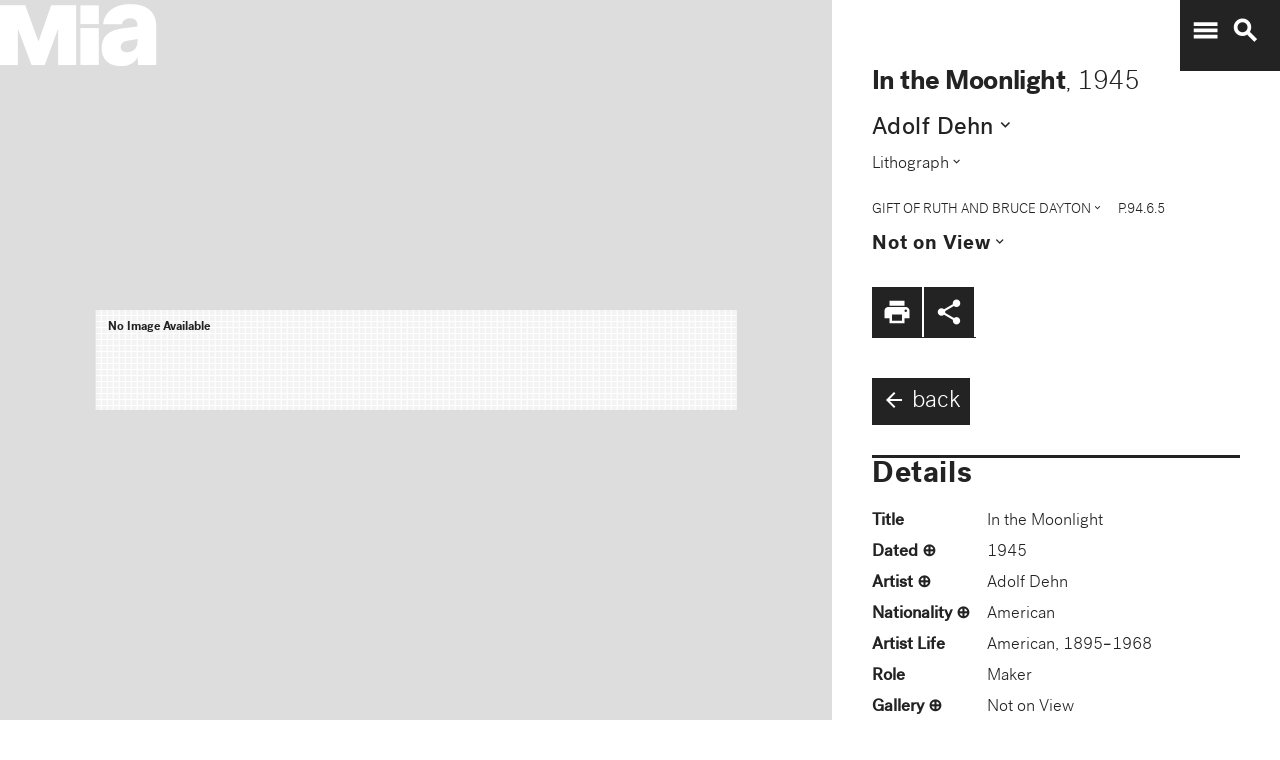

--- FILE ---
content_type: text/css; charset=utf-8
request_url: https://collections.artsmia.org/css/main.css
body_size: 9681
content:
@charset "UTF-8";
@import "../node_modules/leaflet-fullscreen/dist/leaflet.fullscreen.css";
/* reset & clearfix */
.clearfix:after {
  visibility: hidden;
  display: block;
  font-size: 0;
  content: " ";
  clear: both;
  height: 0;
}

* html .clearfix {
  zoom: 1;
} /* IE6 */
*:first-child + html .clearfix {
  zoom: 1;
} /* IE7 */
/* Eric Meyer's Reset Reloaded */
/* http://meyerweb.com/eric/thoughts/2007/05/01/reset-reloaded/ */
html, body, div, span, applet, object, iframe,
h1, h2, h3, h4, h5, h6, p, blockquote, pre,
a, abbr, acronym, address, big, cite, code,
del, dfn, em, font, img, ins, kbd, q, s, samp,
small, strike, strong, sub, sup, tt, var,
b, u, i, center,
dl, dt, dd, ol, ul, li,
fieldset, form, label, legend,
table, caption, tbody, tfoot, thead, tr, th, td {
  margin: 0;
  padding: 0;
  border: 0;
  outline: 0;
  font-size: 100%;
  vertical-align: baseline;
  background: transparent;
}

body {
  line-height: 1;
}

ol, ul {
  list-style: none;
}

blockquote, q {
  quotes: none;
}

/* remember to define focus styles! */
:focus {
  outline: 0;
}

/* remember to highlight inserts somehow! */
ins {
  text-decoration: none;
}

del {
  text-decoration: line-through;
}

/* tables still need 'cellspacing="0"' in the markup */
table {
  border-collapse: collapse;
  border-spacing: 0;
}

/* apply a natural box layout model to all elements, but allowing components to change */
html {
  box-sizing: border-box;
}

*, *:before, *:after {
  box-sizing: inherit;
}

.new-to-mia {
  --page-gutter: 1rem;
  --content-max-width: 1200px;
  --section-spacing: 1rem;
  --heading-spacing: 1rem;
  --image-row-height-max: 180px;
  background-color: #fff !important;
  font-family: "Mia Regular", "Helvetica Neue", Helvetica, sans-serif;
  margin-top: 0 !important;
  padding-top: 0 !important;
  /* --- Header Image --- */
  /* --- Section Container --- */
}
@media (min-width: 768px) {
  .new-to-mia {
    --page-gutter: 2rem;
    --image-row-height: 25vw;
  }
}
@media (min-width: 1024px) {
  .new-to-mia {
    --page-gutter: 3rem;
    --image-row-height: 18vw;
  }
}
.new-to-mia .header-image {
  width: 100%;
  height: 125px !important;
  background-image: url("https://img.artsmia.org/web_objects_cache/127000/000/80/127081/mia_8008778_full.jpg");
  background-size: 100% auto;
  background-position: center;
  background-repeat: no-repeat;
  margin: 0 0 0.5rem 0;
  position: relative;
}
.new-to-mia .page-title {
  font-family: "Mia Bold", "Helvetica Neue", Helvetica, sans-serif;
  font-size: 2.5rem;
  font-weight: 800;
  line-height: 1.2;
  color: #000;
  margin: 0 0 1.25rem 0;
}
.new-to-mia .page-subtitle {
  font-family: "Mia Light", "Helvetica Neue", Helvetica, sans-serif;
  font-size: 1.25rem;
  font-weight: 300;
  line-height: 1.6;
  color: #231f20;
  margin: 0 0 2rem 0;
  max-width: var(--content-max-width); /* aligns with images */
  text-align: left;
}
.new-to-mia .explore-section {
  max-width: var(--content-max-width);
  margin: 0 auto;
  background-color: #fff !important;
  /* --- Section Headings --- */
  /* --- Quilt Row --- */
  /* flex-gap fallback (older Safari) */
}
.new-to-mia .explore-section h3 {
  font-family: "Mia Bold", "Helvetica Neue", Helvetica, sans-serif;
  font-size: 1.25rem;
  font-weight: 700;
  line-height: 1.4;
  color: #000;
  margin-top: var(--section-spacing);
  margin-bottom: 0.75rem;
  text-align: left;
}
.new-to-mia .explore-section .peek > .peek .quilt-row-wrap {
  vertical-align: top;
}
.new-to-mia .explore-section .quilt-row-wrap {
  display: flex !important;
  justify-content: flex-start !important;
  flex-wrap: nowrap;
  gap: 0 !important; /* make sure there’s no CSS gap */
}
.new-to-mia .explore-section .quilt-row-wrap > *,
.new-to-mia .explore-section .quilt-row-wrap > * .LazyLoad {
  margin-right: 0 !important;
  padding-right: 0 !important;
  border-right: 0 !important;
  box-sizing: content-box !important;
}
@supports not (gap: 1px) {
  .new-to-mia .explore-section {
    /* no fallback margin; we want zero gap */
  }
  .new-to-mia .explore-section .quilt-row-wrap > * {
    margin-right: 0 !important;
  }
  .new-to-mia .explore-section .quilt-row-wrap > *:last-child {
    margin-right: 0 !important;
  }
}

/*   MIA BRAND COLORS   */
@font-face {
  font-family: "artsmia-grid-icons";
  src: url("../fonts/artsmia-grid-icons.eot?2n9dqf");
  src: url("../fonts/artsmia-grid-icons.eot?#iefix2n9dqf") format("embedded-opentype"), url("../fonts/artsmia-grid-icons.ttf?2n9dqf") format("truetype"), url("../fonts/artsmia-grid-icons.woff?2n9dqf") format("woff"), url("../fonts/artsmia-grid-icons.svg?2n9dqf#icomoon") format("svg");
  font-weight: normal;
  font-style: normal;
}
.Grid, .List {
  font-family: "artsmia-grid-icons";
  speak: none;
  font-style: normal;
  font-weight: normal;
  font-variant: normal;
  text-transform: none;
  line-height: 1;
  cursor: pointer;
  text-indent: -1000em;
  /* Better Font Rendering =========== */
  -webkit-font-smoothing: antialiased;
  -moz-osx-font-smoothing: grayscale;
}

.Grid:before {
  content: "\e600";
}

.icon-view-icon-grid:before {
  content: "\e601";
}

.List:before {
  content: "\e602";
}

.icon-view-icon-list:before {
  content: "\e603";
}

/* ===== Mia Font ===== */
@font-face {
  font-family: "MiaGrotesk-Bold";
  src: url("https://mia-grotesk.s3.amazonaws.com/MiaGrotesk-Bold.eot"); /* IE9 Compat Modes */
  src: url("https://mia-grotesk.s3.amazonaws.com/MiaGrotesk-Bold.eot?#iefix") format("embedded-opentype"), url("https://mia-grotesk.s3.amazonaws.com/MiaGrotesk-Bold.woff") format("woff"), url("https://mia-grotesk.s3.amazonaws.com/MiaGrotesk-Bold.svg#svgMiaGrotesk-Bold") format("svg"); /* Legacy iOS */
}
@font-face {
  font-family: "MiaGrotesk-BoldItalic";
  src: url("https://mia-grotesk.s3.amazonaws.com/MiaGrotesk-BoldItalic.eot"); /* IE9 Compat Modes */
  src: url("https://mia-grotesk.s3.amazonaws.com/MiaGrotesk-BoldItalic.eot?#iefix") format("embedded-opentype"), url("https://mia-grotesk.s3.amazonaws.com/MiaGrotesk-BoldItalic.woff") format("woff"), url("https://mia-grotesk.s3.amazonaws.com/MiaGrotesk-BoldItalic.svg#svgMiaGrotesk-BoldItalic") format("svg"); /* Legacy iOS */
}
@font-face {
  font-family: "MiaGrotesk-Italic";
  src: url("https://mia-grotesk.s3.amazonaws.com/MiaGrotesk-Italic.eot"); /* IE9 Compat Modes */
  src: url("https://mia-grotesk.s3.amazonaws.com/MiaGrotesk-Italic.eot?#iefix") format("embedded-opentype"), url("https://mia-grotesk.s3.amazonaws.com/MiaGrotesk-Italic.woff") format("woff"), url("https://mia-grotesk.s3.amazonaws.com/MiaGrotesk-Italic.svg#svgMiaGrotesk-Italic") format("svg"); /* Legacy iOS */
}
@font-face {
  font-family: "MiaGrotesk-Light";
  src: url("https://mia-grotesk.s3.amazonaws.com/mia-tombstone/MiaTombstone-Light.eot"); /* IE9 Compat Modes */
  src: url("https://mia-grotesk.s3.amazonaws.com/mia-tombstone/MiaTombstone-Light.eot?#iefix") format("embedded-opentype"), url("https://mia-grotesk.s3.amazonaws.com/MiaGrotesk-Light.woff") format("woff"), url("https://mia-grotesk.s3.amazonaws.com/MiaGrotesk-Light.svg#svgMiaGrotesk-Light") format("svg"); /* Legacy iOS */
}
@font-face {
  font-family: "MiaGrotesk-LightItalic";
  src: url("https://mia-grotesk.s3.amazonaws.com/MiaGrotesk-LightItalic.eot"); /* IE9 Compat Modes */
  src: url("https://mia-grotesk.s3.amazonaws.com/MiaGrotesk-LightItalic.eot?#iefix") format("embedded-opentype"), url("https://mia-grotesk.s3.amazonaws.com/MiaGrotesk-LightItalic.woff") format("woff"), url("https://mia-grotesk.s3.amazonaws.com/MiaGrotesk-LightItalic.svg#svgMiaGrotesk-LightItalic") format("svg"); /* Legacy iOS */
}
@font-face {
  font-family: "MiaGrotesk-Regular";
  src: url("https://mia-grotesk.s3.amazonaws.com/MiaGrotesk-Regular.eot"); /* IE9 Compat Modes */
  src: url("https://mia-grotesk.s3.amazonaws.com/MiaGrotesk-Regular.eot?#iefix") format("embedded-opentype"), url("https://mia-grotesk.s3.amazonaws.com/MiaGrotesk-Regular.woff") format("woff"), url("https://mia-grotesk.s3.amazonaws.com/MiaGrotesk-Regular.svg#svgMiaGrotesk-Regular") format("svg"); /* Legacy iOS */
}
@font-face {
  font-family: "MiaGrotesk-Black";
  src: url("https://mia-grotesk.s3.amazonaws.com/MiaGrotesk-Black.eot"); /* IE9 Compat Modes */
  src: url("https://mia-grotesk.s3.amazonaws.com/MiaGrotesk-Black.eot?#iefix") format("embedded-opentype"), url("https://mia-grotesk.s3.amazonaws.com/MiaGrotesk-Black.woff") format("woff"), url("https://mia-grotesk.s3.amazonaws.com/MiaGrotesk-Black.svg#svgMiaGrotesk-Regular") format("svg"); /* Legacy iOS */
}
@font-face {
  font-family: "MiaGrotesk-BlackItalic";
  src: url("https://mia-grotesk.s3.amazonaws.com/MiaGrotesk-BlackItalic.eot"); /* IE9 Compat Modes */
  src: url("https://mia-grotesk.s3.amazonaws.com/MiaGrotesk-BlackItalic.eot?#iefix") format("embedded-opentype"), url("https://mia-grotesk.s3.amazonaws.com/MiaGrotesk-BlackItalic.woff") format("woff"), url("https://mia-grotesk.s3.amazonaws.com/MiaGrotesk-BlackItalic.svg#svgMiaGrotesk-Regular") format("svg"); /* Legacy iOS */
}
.detail-row.alternative_titles .alt-title-lines {
  display: inline-block;
}

.detail-row.alternative_titles .alt-title-line {
  display: block;
}

.detail-row.alternative_titles .alt-title-line--first {
  margin-top: 0;
}

@media print {
  header, .link-bar,
  button.material-icons.search, .peek i.material-icons {
    display: none !important;
  }
  /* Object page */
  .artwork .objects-focus .artwork-image {
    display: block !important;
  }
  #map, .back-button, .exploreWrapper {
    display: none !important;
  }
  .artwork .info {
    width: 100% !important;
  }
  /* Search Results */
  .quilt-search-wrap .quilt-wrap, .filter-button, .views,
  #suggestions, .summaryText a, .focusedResult {
    display: none !important;
  }
  .summaryText, .summaryText h2, .leftBar {
    width: 100% !important;
  }
  .objects-wrap .focused {
    border-bottom: none !important;
  }
}
.clearfix:after {
  content: ".";
  display: block;
  height: 0;
  clear: both;
  visibility: hidden;
}

body {
  font-family: "MiaGrotesk-Light", sans-serif;
  font-weight: 400;
  color: rgb(35, 35, 35);
  margin: 0;
  line-height: 1.5em;
  font-size: 1.25em;
}

a {
  color: rgba(239, 53, 53, 0.9);
  font-weight: 500;
  text-decoration: none;
  font-size: 1em;
}

a:hover {
  color: rgba(35, 35, 35, 0.65);
  font-weight: 500;
}

#search {
  /*margin: 8px;*/
}

h1,
h2,
h3,
h4,
h5,
h6 {
  font-family: "MiaGrotesk-Bold", sans-serif;
}

.objects-focus em,
.artwork-result em,
.focusedResult em {
  background-color: rgba(255, 255, 0, 0.5);
  padding: 0 1px;
}
.objects-focus .block-highlight,
.artwork-result .block-highlight,
.focusedResult .block-highlight {
  border: 3px solid rgba(255, 255, 0, 0.5);
}

.main-app-bar {
  color: #fff;
  background-color: rgb(35, 35, 35);
}

header {
  position: fixed;
  top: 0;
  z-index: 1;
}

.quilt-search-wrap {
  min-height: 3em;
  background: #222;
}

.quilt-wrap a:hover {
  overflow: visible !important;
}
.quilt-wrap a:hover img {
  overflow: visible !important;
}

.logo-container {
  background-image: url("../images/MIA_LOGO_MARK.svg");
  background-repeat: no-repeat;
  height: 3.3em;
  width: 8em;
  color: #fff;
  background-position: -2px 3px;
  position: fixed;
  display: inline-block;
  z-index: 5;
}

.global_buttons {
  background: rgb(35, 35, 35);
  width: 5em;
  position: fixed;
  top: 0;
  right: 0;
  padding: 0.7em 0;
  z-index: 1500;
}

.global_display {
  width: 100%;
  position: fixed;
  background: rgb(35, 35, 35);
}

.global_buttons button.material-icons {
  padding: 2px 0 0 10px;
}

.wordmark-container {
  background-image: url("../images/MIA_LOGO_WORDMARK.svg");
  background-repeat: no-repeat;
  color: #fff;
  position: absolute;
  height: 40px;
  width: 200px;
  right: 20px;
  top: 20px;
}

.agg-wrap {
  background-color: #ffffff;
  padding: 0 0 1em 0;
}

.agg-wrap h2 {
  color: #ededed;
  text-align: center;
  cursor: pointer;
  line-height: 1em;
  padding-top: 7px;
}

#aggs {
  padding: 1em 0 0 0;
  height: auto;
  overflow: hidden;
  -webkit-transition: height 0.3s ease-in;
  -moz-transition: height 0.3s ease-in;
  -o-transition: height 0.3s ease-in;
  -ms-transition: height 0.3s ease-in;
  transition: height 0.3s ease-in;
  position: relative;
}

.agg-wrap h2 {
  text-align: center;
}

#aggs dl {
  display: inline-block;
  padding: 0 23px 0 0;
  white-space: normal;
}

#more-aggs {
  width: 100%;
  position: relative;
  float: left;
  margin: 10px 0;
  display: inline-block;
  background: rgba(35, 35, 35, 0.3);
  min-height: 39px;
}

#more-aggs .material-icons {
  font-size: 1em;
}

#aggs dt {
  font-weight: 400;
  color: rgb(35, 35, 35);
  text-transform: uppercase;
  font-size: 0.75em;
  padding: 2px 0;
  text-align: left;
  margin: 0 0 10px 0;
  border-top: 3px solid rgb(35, 35, 35);
  white-space: normal;
}

#aggs #more-aggs dd {
  padding: 9px 15px;
  background: rgb(35, 35, 35);
  color: #ffffff;
  display: inline-block;
  border: none;
  opacity: 1;
  margin: 2px;
  cursor: pointer;
}

.toggleOpen,
.toggleClose {
  position: absolute;
  right: 0;
  background: rgb(35, 35, 35);
  color: white;
  padding: 10px;
}

#aggs dd {
  line-height: 1.1em;
  padding: 0.25em;
}

.objects-wrap {
  width: 33%;
  float: left;
  padding: 10px;
  margin-right: 10px;
}

.artwork-result {
  padding: 10px;
  background-color: #fff;
  cursor: pointer;
  display: inline-block;
  width: 100%;
  margin: 0;
  margin-bottom: 3px;
  position: relative;
  z-index: 3;
}

.objects-wrap > div:nth-child(11n+11):after {
  content: "";
  display: block;
  width: 110%;
  margin-left: -7%;
  height: 5em;
  background: rgb(35, 35, 35);
}

.artwork-result h1 {
  margin: 0;
  padding: 0;
}

.artwork-result h2 {
  margin: 0;
  padding: 0;
  line-height: 1em;
}

.artwork-result.validImage .artwork-image,
.universal .artwork-result .artwork-image {
  width: 50%;
  float: left;
  text-align: center;
}
.artwork-result.validImage .artwork-summary,
.universal .artwork-result .artwork-summary {
  width: 50%;
  float: right;
  padding-left: 10px;
}
.artwork-result.validImage .artwork-summary h1,
.universal .artwork-result .artwork-summary h1 {
  font-size: 1em;
  line-height: 1.1em;
}
.artwork-result.validImage .artwork-summary h2,
.universal .artwork-result .artwork-summary h2 {
  font-size: 0.9em;
  line-height: 1em;
  font-family: "MiaGrotesk-Regular", sans-serif;
  margin-top: 0.5em;
}
.artwork-result.validImage .artwork-summary p,
.universal .artwork-result .artwork-summary p {
  font-size: 0.857em;
  line-height: 1.143em;
  margin-top: 0.5em;
}
.artwork-result.validImage .artwork-image > div,
.universal .artwork-result .artwork-image > div {
  max-height: 200px !important;
}
.artwork-result.validImage .artwork-image img,
.universal .artwork-result .artwork-image img {
  max-width: 100%;
  max-height: 100%;
}

.objects-wrap .focused {
  border-bottom: 3px solid rgb(35, 35, 35);
}

.objects-wrap .focused .artwork-result {
  margin-bottom: 0;
}

/* not working
    .artwork-result p:not(:first-child){
        display:none;
    }
    */
.artwork-image div > p,
.artwork-result .provenance {
  display: none;
}

.artwork-result p.location {
  text-align: right;
  display: inline-block;
}

.artwork-image div > p:first-child {
  display: none;
}

.objects-focus-sticky {
  position: fixed;
  top: 0;
  right: 0;
}

.objects-focus {
  float: left;
  position: relative;
  width: 100%;
  margin: 0;
  transform: translate3d(0px, 0px, 0px);
}

.objects-focus h1,
.artwork-result h1 {
  font-family: "MiaGrotesk-Light", sans-serif;
  font-size: 1.357em;
  color: rgb(35, 35, 35);
}
.objects-focus h1 strong,
.artwork-result h1 strong {
  font-family: "MiaGrotesk-Bold", sans-serif;
}

.info .objects-focus h1 {
  border-top: none;
  padding-top: 0;
  margin: 0;
}

.objects-focus h2 a {
  color: rgb(35, 35, 35);
}

.objects-focus h5 {
  font-family: "MiaGrotesk-Regular", sans-serif;
  font-size: 1.214em;
  line-height: 1.429em;
  margin-top: 0.637em;
  cursor: hand;
  margin-top: 10px;
}

.objects-focus .tombstone {
  font-size: 0.857em;
  line-height: 1.143em;
  margin-top: 0.5em;
  padding: 0;
  margin-bottom: 0;
}

.objects-focus .gifted {
  font-size: 0.714em;
  line-height: 1.3em;
  text-transform: uppercase;
  padding-top: 1.92em;
}

.objects-focus .description {
  padding-top: 1em;
}

.objects-focus .artwork-image {
  width: 100%;
  height: auto;
  margin-bottom: 7px;
  border-bottom: 3px solid rgb(35, 35, 35);
}

.search-wrap {
  z-index: 4;
  background: transparent !important;
}

@media screen and (max-width: 600px) {
  #morePage .search-wrap {
    background: #232323 !important;
  }
}
.search-wrap div:first-child {
  margin: 0 auto;
  color: rgb(35, 35, 35);
}

.search-wrap > div:first-child {
  opacity: 0.95;
}

.search-wrap .mdl-textfield {
  min-width: 100px;
}

.search-wrapper {
  background-color: #ededed;
  padding: 2em;
  margin-bottom: 15px;
  border-radius: 3px;
  -webkit-box-shadow: 0 14px 28px rgba(0, 0, 0, 0.25), 0 10px 10px rgba(0, 0, 0, 0.22);
  box-shadow: 0 14px 28px rgba(0, 0, 0, 0.25), 0 10px 10px rgba(0, 0, 0, 0.22);
  min-width: 19em;
  max-width: 96vw;
}

.search-input {
  font-size: 1.5em;
  border: none;
  background: transparent;
  text-align: center;
  border-bottom: 3px solid rgb(35, 35, 35);
  font-family: "MiaGrotesk-Light", sans-serif;
  -webkit-appearance: none;
  -webkit-border-radius: 0;
  border-radius: 0;
}

.mdl-textfield {
  width: 100%;
  min-width: 350px;
  padding-left: 1em;
  padding-right: 1em;
  background-color: white;
}

.mdl-textfield__input {
  color: rgb(35, 35, 35);
  border-color: rgb(35, 35, 35);
  border-width: 0 0 3px 0;
  padding: 0.5em;
  text-align: center;
}

.objectTotal {
  top: 0;
  color: rgb(35, 35, 35);
}

.numbers {
  font-family: "MiaGrotesk-Bold", sans-serif;
  color: rgba(35, 35, 35, 0.5);
  padding-left: 10px;
  font-size: 0.9em;
}

::-webkit-input-placeholder {
  color: rgb(239, 53, 53);
}

:-moz-placeholder {
  /* Firefox 18- */
  color: rgb(239, 53, 53);
}

::-moz-placeholder {
  /* Firefox 19+ */
  color: rgb(239, 53, 53);
}

:-ms-input-placeholder {
  color: rgb(239, 53, 53);
}

/* ===== TOOLBAR STYLES ===== */
.toolbar {
  background: rgb(35, 35, 35);
}

.filter-button {
  border: 3px solid #ffffff;
  padding: 5px 20px;
  float: right;
}

.filter-button a,
.filter-button a:hover {
  color: #ffffff;
}

.filter-button:hover {
  opacity: 0.7;
}

.views {
  color: #ffffff;
  font-size: 2em;
}

.views .List:hover,
.views .Grid:hover {
  opacity: 0.7;
}

@media screen and (max-width: 414px) {
  .toolbar .mdl-grid {
    justify-content: space-between;
  }
  .mdl-cell--2-col .filter-button {
    align-self: flex-start;
    order: 1;
  }
  .mdl-cell--4-col {
    align-self: flex-end;
    order: 2;
  }
}
/* ===== SEARCH RESULTS STYLES ===== */
.link-bar,
.back-button {
  display: inline-block;
  background: rgb(35, 35, 35);
  margin-top: 10px;
}

.link-bar i,
.link-bar > a {
  font-size: 1.5em;
  line-height: 1em;
  padding: 10px;
  border-right: 2px solid #fff;
  cursor: pointer;
  -webkit-transition: all 0.5s ease; /* Safari and Chrome */
  -moz-transition: all 0.5s ease; /* Firefox */
  -ms-transition: all 0.5s ease; /* IE 9 */
  -o-transition: all 0.5s ease; /* Opera */
  transition: all 0.5s ease;
}

.link-bar .social a {
  color: #ffffff;
  text-decoration: none;
  font-size: 1em;
  padding: 0 10px;
  line-height: 1em;
}

.link-bar i:hover {
  opacity: 0.7;
}

.share {
  margin-top: 0.5em;
}

.social img {
  width: 1.5em;
  height: auto;
  margin-right: 0.5em;
}

.social {
  background-color: white;
  display: inline-block;
  padding: 10px 2px 5px 10px;
  margin-right: 2px;
}

.social a:hover img {
  -webkit-transition: all 1s ease; /* Safari and Chrome */
  -moz-transition: all 1s ease; /* Firefox */
  -ms-transition: all 1s ease; /* IE 9 */
  -o-transition: all 1s ease; /* Opera */
  transition: all 1s ease;
  opacity: 0.7;
}

.back-button a,
.back-button button {
  display: inline-block;
  color: #ffffff;
  text-decoration: none;
  font-size: 1.2em;
  padding: 5px 10px;
  line-height: 1.5em;
  font-style: normal;
  text-align: left;
  font-family: MiaGrotesk-Light;
}

.back-button a i {
  position: relative;
  top: 5px;
}

.link-bar i.material-icons,
.link-bar a.material-icons {
  color: #ffffff;
}

.peek i.material-icons {
  font-size: 0.77em;
  margin-left: 0.1em;
  padding-right: 0.5em;
}

/* ===== NEW TO MIA REDESIGN ===== */
.grid_wrapper {
  width: 100%;
}

.single_highlight {
  position: relative;
  display: inline-block;
  width: 24%; /* desired width */
  margin: 0.5%;
  vertical-align: top;
}

.single_highlight a {
  color: #232323 !important;
}

.highlight_image {
  position: relative;
  width: 100%; /* desired width */
  background: #f1f1f1;
  margin-bottom: 1em;
}

.highlight_image:before {
  content: "";
  display: block;
  padding-top: 100%; /* initial ratio of 1:1*/
}

.highlight_content {
  position: absolute;
  top: 0;
  left: 0;
  bottom: 0;
  right: 0;
}

/* ===== LANDING PAGE STYLES ===== */
.landingPageBody,
.departmentPage,
.curatorProfile {
  display: inline-block;
}

.shortcutLinks {
  width: 100%;
  text-align: left;
  margin-bottom: 20px;
}

.shortcutLinks a {
  color: rgb(35, 35, 35);
  transition: ease all 0.8s;
}

.departmentList.mdl-grid,
.welcome.mdl-grid {
  margin-bottom: 2em;
}

.departmentList,
.welcome {
  display: inline-block;
}

.departmentList h2,
.welcome h2 {
  font-family: "MiaGrotesk-Bold", sans-serif, sans-serif;
  font-size: 2em;
  padding-left: 8px;
}

.departmentLink h2 {
  font-size: 1.5em;
  font-family: "MiaGrotesk-Bold", sans-serif, sans-serif;
  border-top: 3px solid rgb(35, 35, 35);
  padding: 7px 0;
  margin: 7px 0;
  line-height: 1em;
  color: rgb(35, 35, 35);
}

.departmentLink {
  float: left;
  display: inline-block;
  vertical-align: bottom;
  text-align: left;
}

.departmentListItem {
  width: 100%;
  height: 200px;
  background-size: cover;
  background-position: center center;
  background-repeat: no-repeat;
}

.departmentListItem.africa {
  background-image: url(/images/GA.png);
}

.departmentListItem.contemporary {
  background-image: url(/images/CA.jpeg);
}

.departmentListItem.european {
  background-image: url(/images/EA.png);
}

.departmentListItem.americas {
  background-image: url(/images/AOA.jpeg);
}

.departmentListItem.asia {
  background-image: url(/images/AA.png);
}

a.departmentLink h2 {
  -webkit-transition: all 150ms linear;
  -moz-transition: all 150ms linear;
  -ms-transition: all 150ms linear;
  -o-transition: all 150ms linear;
  transition: all 150ms linear;
}

/* ===== DEPARTMENT PAGES ===== */
.departmentPage h2,
.curatorsPage h2 {
  background: transparent;
  font-size: 1.75em;
  width: 100%;
  text-align: left;
  padding: 0 0 10px 21px;
  margin: 0;
  margin-top: 0.7em;
  line-height: 1em;
}

.departmentPage h2 span.d-visit {
  display: none;
}

.departmentContent,
.departmentResources {
  padding: 0 5px;
}

.departmentContent p {
  line-height: 1.4em;
  padding-left: 10px;
}

.departmentResources h3,
.curatorProfile.pageText .curatorContent h2 {
  border-top: 3px solid rgb(35, 35, 35);
  font-size: 1.2em;
  width: 100%;
  font-family: "MiaGrotesk-Regular", sans-serif;
  line-height: 1em;
  padding: 7px 0;
}

.departmentResources h3:first-child {
  margin-top: 0;
}

.departmentResources ul {
  margin-bottom: 2em;
}

.departmentPage h2 a {
  color: rgb(35, 35, 35);
}

.departmentContent p {
  padding: 0 0 20px 0;
}

.departmentResources h3 {
  padding-bottom: 15px;
}

.departmentResources li {
  padding-bottom: 10px;
}

.curatorBio,
.affinity,
.resources {
  display: inline-block;
  width: 100%;
  height: auto;
  margin-bottom: 20px;
}

.curatorPic,
.affinityImage {
  width: 30%;
  float: left;
  display: inline-block;
  margin-right: 20px;
}
.curatorPic img,
.affinityImage img {
  width: 100%;
}

.curator-intro {
  width: 64%;
  display: inline-block;
}

.affinity-intro p {
  margin-bottom: 15px;
}

.curatorBio h4 {
  font-size: 1.1em;
}

.curatorBio h5 {
  font-family: "MiaGrotesk-Regular", sans-serif;
  font-size: 0.9em;
  padding-bottom: 1em;
}

.departmentBlurb .button {
  padding: 5px 15px;
  background: rgb(35, 35, 35);
  color: white;
}

.quilt-wrap .lazy-load {
  display: inline-block;
  overflow: hidden;
}

/* ===== CURATOR PROFILES ===== */
#curators a {
  color: rgb(35, 35, 35);
}

#curators a:hover {
  opacity: 0.7;
}

.curatorsPage .curatorBio {
  width: 45%;
  margin-right: 2%;
  margin-left: 2%;
  float: left;
}

.curatorProfile.pageText {
  margin-top: 4em;
}

.curatorProfile.pageText h2 {
  background: transparent;
  font-size: 1.75em;
  width: 100%;
  text-align: left;
  margin: 0;
  margin-top: 0.7em;
  line-height: 1em;
  border: none;
}

.curatorContent {
  margin-top: 2em;
}

.curatorContent p {
  line-height: 1.4em;
  padding-left: 10px;
  padding: 0 0 20px 0;
}

/* ===== artwork.js STYLES ===== */
.artwork #map {
  position: relative;
  left: 0;
  width: 65%;
  height: calc(100vh - 4em);
  background-color: #ddd;
}

.isDev .quilt-search-wrap, .isDev .artwork #map {
  background-color: inherit !important;
  background-image: radial-gradient(circle at top left, #aaa, #ccc 3%, #eee 11%, #fff 15%);
  background-image: linear-gradient(-211deg, #aaa, #ccc 3%, #eee 15%, #fff 19%);
}
.isDev .artwork #map.leaflet-container {
  background-color: inherit !important;
}
.isDev .global_buttons {
  background: inherit;
  backdrop-filter: blur(3px);
  border-radius: 1em;
}
.isDev .global_buttons button {
  color: rgba(35, 35, 35, 0.7);
}
.isDev header.open .global_buttons {
  background: white;
  border-radius: 0;
}
.isDev header.open .global_buttons button {
  color: #232323;
}
.isDev .artwork.smallviewport::before #map {
  background-image: none;
}
.isDev.smallviewport .global_buttons {
  background: #232323;
}

.artwork #map.leaflet-pseudo-fullscreen {
  width: 100vw !important;
  height: 100vh !important;
  z-index: 9 !important;
}

.artwork.smallviewport #map {
  top: 0;
  z-index: 2;
  height: calc(100vh - 10em);
  overflow: hidden;
}

.artwork .sticky #map {
  width: 100%;
  height: 100%;
}

.artwork #map .imageStatus {
  position: absolute;
  bottom: 3em;
  width: 100%;
  text-align: center;
  padding: 0 20%;
}

#map #staticImage {
  position: absolute;
  top: 50%;
  left: 50%;
  -webkit-transform: translate(-50%, -50%);
  transform: translate(-50%, -50%);
  width: 100%;
  text-align: center;
  opacity: 1;
  transition: opacity 0.2s 0.1s;
  z-index: 1;
}
#map #staticImage.zoomLoaded {
  opacity: 0;
  z-index: -1;
}

#map .leaflet-map-pane,
#map .leaflet-control-container {
  opacity: 0;
}
#map .leaflet-control-container {
  transition: opacity 1s;
}

#map.zoomLoaded .leaflet-map-pane,
#map.zoomLoaded .leaflet-control-container {
  opacity: 1;
}

.artwork .info {
  position: absolute;
  width: 35%;
  background: #fff;
  min-height: calc(100% - 4em);
  padding: 3.3em 2em;
  right: 0;
  overflow-y: scroll;
  min-height: 100vh;
}

.artwork .info p {
  width: 100%;
}

.artwork.smallviewport .info {
  width: 100%;
  padding-top: 1em;
  z-index: 2;
}
.artwork.smallviewport::before {
  content: "";
  display: block;
  height: 3.5em;
  background-color: #232323;
}

.artwork .objects-focus {
  border-top: none;
  float: none;
  padding-top: 0;
}

.artwork .objects-focus .artwork-image {
  display: none;
}

.objects-focus div > p {
  margin-bottom: 1em;
  width: 75%;
}

.objects-focus span {
  font-style: normal;
}

.artwork-detail {
  font-size: smaller;
  line-height: 1.3em;
}

.artwork-detail p {
  width: 100% !important;
}

.detail-row.expandable {
  cursor: pointer;
}
.detail-row.expandable dt:after {
  content: "⊕";
  position: relative;
  left: 0.25em;
}
.detail-row.expandable.expanded dt:after {
  content: "";
}

.detail-title {
  padding: 5px 0;
  font-family: "MiaGrotesk-Regular", sans-serif, sans-serif;
  display: inline-block;
  width: 6em;
  vertical-align: top;
}

.detail-content {
  padding: 5px 5px 5px 15px;
  display: inline-block;
  width: 67%;
}

.detail-row.dimension.expandable .detail-extra {
  min-height: 10vh;
  max-width: 31em;
}

.detail-row.curator_approved dt {
  display: none;
}
.detail-row.curator_approved .detail-content {
  width: 100%;
  padding: 1em 0 0 0;
}

h5.details-title {
  border-top: 3px solid rgb(35, 35, 35);
  margin-top: 1em;
  margin-bottom: 0.5em;
  padding-top: 3px;
  cursor: pointer;
  font-size: 1.5em;
}

.overlay {
  display: inline-block;
  width: 100%;
  height: 100%;
  background: rgba(35, 35, 35, 0.7);
}

.new-to-mia {
  display: inline-block;
  width: 100%;
  background: rgb(35, 35, 35);
  padding-top: 3em;
  color: white;
  min-height: 100vh;
}
.new-to-mia .explore-section {
  padding: 0 1em;
  background: #232323;
  position: relative;
  z-index: 4;
}

.explore-header {
  height: 200px;
  display: inline-block;
  width: 100%;
  background: url("https://4.api.artsmia.org/800/8747.jpg") no-repeat center center;
  background-size: cover;
}

.curator-header {
  height: 3.3em;
  display: inline-block;
  width: 100%;
  background: rgb(35, 35, 35);
  position: fixed;
}

.explore .newsflash a,
.explore .artstory a,
.explore .explore-content a {
  flex: 1;
  display: flex;
  max-width: 100%;
  color: #232323;
  font-family: "MiaGrotesk-Regular", sans-serif, sans-serif;
}
.explore .newsflash img,
.explore .artstory img,
.explore .explore-content img {
  align-self: start;
  order: -1;
  flex: 1;
  flex-grow: 0;
  flex-shrink: 0;
  width: 30%;
  margin-right: 0.5em;
}

.explore .adopt-ptg {
  margin-top: 10px;
  clear: both;
}

.explore .adopt-ptg h3 {
  font-size: 1.1em;
  font-family: "MiaGrotesk-Bold", sans-serif, sans-serif;
}

.explore .adopt-ptg a {
  font-size: 0.9em;
  color: rgb(35, 35, 35);
  font-family: "MiaGrotesk-Regular", sans-serif, sans-serif;
  position: relative;
  left: 0;
  bottom: 0;
}

.explore .adopt-ptg a i {
  font-size: 0.9em;
  color: rgb(35, 35, 35);
  position: relative;
  top: 2px;
}

.explore .adopt-ptg a:hover {
  opacity: 0.7;
}

.explore .adopt-ptg span.cost {
  font-family: "MiaGrotesk-Bold", sans-serif, sans-serif;
}

.explore .adopt-ptg blockquote {
  border-left: 5px solid #aaa;
  padding-left: 1em;
  margin-top: 1em;
}

.newsflash i,
.artstory i,
.explore-content i {
  font-size: 1.5em;
  color: #ffffff;
  position: absolute;
  bottom: 11px;
  right: 10px;
}

.explore a sub {
  font-size: 1.1em;
  font-family: "MiaGrotesk-Light", sans-serif, sans-serif;
}

.audioClip a,
.audioClip a sub {
  position: relative;
  color: #232323;
  display: inline-block;
  top: 0;
}

.audioClip a {
  top: 13px;
}

.newsflash,
.artstory,
.explore-content {
  display: inline-block;
  margin: 20px 10px 0 0;
}

.audioClip {
  display: inline-block;
  width: 100%;
  float: none;
  clear: both;
  background-image: none;
  margin-top: 10px;
}

.objects-page-link {
  font-size: 8px;
  text-transform: uppercase;
  text-align: center;
  width: 32px;
  position: absolute;
  top: 50px;
  right: 10px;
  line-height: 1em;
  font-family: "MiaGrotesk-Bold", sans-serif;
  color: #222;
}

.objects-page-icon {
  border: 3px solid rgb(35, 35, 35);
  border-radius: 5px;
  background-image: url("../images/ic_remove_red_eye_black_24px.svg");
  width: 32px;
  height: 32px;
  color: rgb(35, 35, 35);
  background-size: cover;
  margin-bottom: 3px;
  cursor: hand;
}

.peek a {
  color: rgb(35, 35, 35);
}

button.material-icons {
  background: none;
  cursor: pointer;
  font-size: 1.5em;
  color: #fff;
  border: none;
  margin: 0px;
  padding: 0px;
  font-weight: bold;
}

.exhibitions p {
  padding: 0 0 10px 0;
}

.exhibitions p > span.exh_title {
  font-family: "MiaGrotesk-Bold", sans-serif;
  line-height: 1.1em;
}

.exhibitions h4 {
  color: #999999;
  text-transform: uppercase;
  line-height: 1em;
  padding: 10px 0 0 0;
  margin: 0;
  font-family: "MiaGrotesk-Light", sans-serif;
}

/* ===== page.js STYLES ===== */
.pageText {
  padding: 2em;
  max-width: 38em;
}

.pageText h1 {
  font-size: 1.75em;
  width: 100%;
  text-align: left;
  margin: 0;
  line-height: 1em;
}

.pageText h2 {
  font-size: 1.25em;
  width: 100%;
  text-align: left;
  margin: 0;
  margin-top: 2em;
  line-height: 1em;
  border-top: 3px solid rgb(35, 35, 35);
  padding-top: 5px;
}

.pageText h3 {
  font-size: 0.85em;
  width: 100%;
  text-align: left;
  margin: 0;
  margin-top: 2em;
  line-height: 1em;
  font-family: "MiaGrotesk-Bold", sans-serif, sans-serif;
  border-top: 1px solid rgb(35, 35, 35);
  padding-top: 5px;
}

.pageText p {
  line-height: 1.4em;
  margin: 0.5em 0;
}

.pageText ul,
.pageText ol {
  list-style: inherit;
  list-style-position: inside;
}
.pageText ul br,
.pageText ol br {
  display: none;
}

.pageText ol {
  list-style-type: decimal;
}

/* ===== info links homepage STYLES ===== */
.landingPageBody ul.info {
  width: 100%;
  max-width: 100vw;
  margin-bottom: 2em;
}
@media screen and (min-width: 480px) {
  .landingPageBody ul.info {
    display: flex;
  }
}

@media screen and (min-width: 480px) {
  .landingPageBody .info li {
    width: calc(33% - 16px);
  }
}

.landingPageBody .info li a {
  padding: 7px 0;
  width: 100%;
  display: block;
  border-top: 3px solid rgb(35, 35, 35);
  font-family: "MiaGrotesk-Bold", sans-serif, sans-serif;
  font-size: 1.5em;
  color: rgb(35, 35, 35);
  -webkit-transition: all 150ms linear;
  -moz-transition: all 150ms linear;
  -ms-transition: all 150ms linear;
  -o-transition: all 150ms linear;
  transition: all 150ms linear;
}

.landingPageBody .info li a:hover,
.departmentLink:hover h2,
.departmentLink.isActive h2 {
  background-color: rgb(35, 35, 35);
  color: white;
  padding: 0 10px;
}

.landingPageBody .info li:last-child a {
  padding-right: 0;
}

@media screen and (max-width: 768px) {
  .objects-focus div > p,
  .objects-focus .tombstone {
    width: 100%;
  }
}
/* ===== peek STYLES ===== */
hr {
  margin: 0;
}

.peek {
  margin-right: 3px;
  cursor: pointer;
  overflow: hidden;
}

.peek.startedOpen,
.startedOpen .peek {
  margin-right: 0;
}

.peek > .peek {
  background-color: rgb(35, 35, 35);
  margin-bottom: -1px;
}

.peek p {
  line-height: 1em;
  font-size: 1em;
  font-family: "MiaGrotesk-Light", sans-serif;
}

.peek.open .quilt-wrap + a,
.peek.open span + a {
  padding: 0 0 10px 10px;
  display: inline-block;
  margin-top: 10px;
  color: #fff;
  font-family: "MiaGrotesk-Regular", sans-serif;
  font-size: 12px;
}

.peek .more-results-link {
  color: rgb(239, 53, 53);
  font-family: "MiaGrotesk-Bold", sans-serif;
  text-align: right;
  display: inline-block;
}

.peek .more-results-link:hover {
  color: rgba(255, 255, 255, 0.5);
}

.open i {
  background-color: #ededed;
  display: inline-block;
  padding: 5px;
}

.open i > span {
  padding-left: 5px;
  padding-right: 5px;
}

.peek.startedClosed.open {
  margin-bottom: 5px;
}

.tombstone .open i {
  padding: 5px 5px 7px 2px;
  line-height: 1em;
}

/* ===== decorator STYLES ===== */
.decorator-wrap {
  width: 100%;
  background-color: rgba(35, 35, 35, 0.8);
  display: -webkit-flex;
  display: flex;
  -webkit-flex-direction: column;
  flex-direction: column;
  -webkit-align-items: center;
  align-items: center;
  -webkit-justify-content: center;
  justify-content: center;
  padding: 1.5rem;
}
.decorator-wrap.closed {
  padding: 0.5rem;
}
.decorator-wrap .control {
  align-self: start;
  justify-self: end;
  color: white;
  cursor: pointer;
}
.decorator-wrap .control:hover {
  opacity: 0.7;
}

.decorator-wrap > .decorator {
  color: #fff;
  text-align: left;
  max-width: 35em;
  margin: 0;
  display: -webkit-flex;
  display: flex;
  -webkit-flex-direction: column;
  flex-direction: column;
  -webkit-align-items: center;
  align-items: center;
  -webkit-justify-content: flex-start;
  justify-content: flex-start;
}

.decorator-wrap > .decorator h2 {
  border: 3px solid white;
  color: white;
  max-width: 100%;
  margin-top: 1rem;
  padding: 0;
  text-align: left;
  align-self: center;
  order: 1;
}

.decorator-wrap > .decorator h2:hover,
.decorator-wrap > .decorator h2 > a:hover {
  border-color: rgba(255, 255, 255, 0.65);
  color: rgba(255, 255, 255, 0.65);
}

.decorator-wrap .decorator h2 a {
  display: inline-block;
  width: 100%;
  padding: 0.68rem;
  line-height: 1.3em;
  color: white;
}

.decorator-wrap .d-gallery {
  flex-direction: row;
  align-items: start;
  max-width: 100vw;
}

.d-gallery img {
  max-width: 200px;
  max-height: 200px;
  height: auto;
  align-self: flex-start;
  cursor: pointer;
  padding: 0.1em;
}
.d-gallery img:hover {
  opacity: 0.9;
  padding: 0;
  border: 0.1em solid white;
}
.d-gallery img:hover:after {
  content: "Show full map";
}

.d-gallery .info {
  padding: 1em;
  padding-top: 0;
  max-width: 35em;
}

.map.open > div {
  min-height: 500px;
  position: relative;
}

.map.open .controls {
  position: absolute;
  bottom: 2em;
  right: 2em;
  z-index: 10;
}

@media screen and (max-width: 1268px) {
  .decorator-wrap .d-gallery {
    flex-direction: column;
  }
  .d-gallery .info {
    padding-top: 1em;
  }
  .d-gallery .map.open {
    overflow: scroll;
    width: 100vw;
  }
}
@media screen and (max-width: 768px) {
  .decorator-wrap .d-gallery {
    overflow: scroll;
    max-width: 10000vw;
  }
  .single_highlight {
    position: relative;
    display: inline-block;
    width: 49%; /* desired width */
    margin: 0.5%;
    vertical-align: top;
  }
}
.d-gallery h3 {
  line-height: 1.3em;
  margin-top: 1rem;
}

.decorator-wrap > .d-department > .departmentContent {
  margin-left: 0;
  padding-left: 0;
  width: 100%;
  align-self: flex-start;
}

.decorator-wrap > .d-department > .departmentContent p {
  padding-left: 0;
}

.bigflex {
  -webkit-flex: 2 0 0;
  flex: 2 0 0;
}

.smallflex {
  -webkit-flex: 1 0 0;
  flex: 1 0 0;
}

.nav_bar {
  width: 100%;
  display: inline-block;
  border-top: 4px solid white;
  height: 56px;
  padding: 13px 7px;
  z-index: 5;
  position: relative;
  top: 3.3em;
  background: rgb(35, 35, 35);
}

ul.nav_list li {
  display: inline-block;
  color: white;
  text-transform: uppercase;
  padding: 0 13px;
  font-family: "MiaGrotesk-Regular", sans-serif;
  font-size: 1.1em;
  -webkit-transition: all 0.5s linear;
  -moz-transition: all 0.5s linear;
  -ms-transition: all 0.5s linear;
  -o-transition: all 0.5s linear;
  transition: all 0.5s linear;
}

.global_nav {
  float: left;
}

.quick_nav {
  float: right;
  margin-top: -12px;
}

.nav_item.button {
  margin-right: 3px;
  padding: 9px 15px;
  margin-top: 4px;
  background: white;
  color: rgb(35, 35, 35);
  text-align: center;
}

.nav_item a {
  color: white;
  -webkit-transition: all 0.5s linear;
  -moz-transition: all 0.5s linear;
  -ms-transition: all 0.5s linear;
  -o-transition: all 0.5s linear;
  transition: all 0.5s linear;
}

.nav_item a:hover {
  color: white;
  border-bottom: 4px solid white;
}

.nav_item.button a {
  color: rgb(35, 35, 35);
}

.nav_item.button:hover a {
  color: white;
  border-bottom: none;
}

.donate.nav_item.button:hover {
  background-color: #ef3535;
}

.calendar.nav_item.button:hover {
  background-color: #805696;
}

.tickets.nav_item.button:hover {
  background-color: #8cd2cd;
}

/* ===== MOBILE navigation ===== */
.mobile-nav.nav_bar {
  height: 100%;
  width: 100%;
  display: inline-block;
  border-top: 4px solid white;
}

.mobile-nav ul.nav_list li {
  display: block;
  font-size: 1.1em;
  padding: 15px 0;
  border-bottom: 1px solid #fff;
}

.mobile-nav .global_nav {
  width: 60%;
  float: left;
}

.mobile-nav .quick_nav {
  width: 35%;
  float: right;
}

.mobile-nav .nav_item.button {
  margin-right: 3px;
  padding: 9px 15px;
  margin-top: 4px;
  background: white;
  color: rgb(35, 35, 35);
}

button {
  background: transparent;
  color: white;
  font-family: "MiaGrotesk-Regular", sans-serif;
  cursor: pointer;
}

@media screen and (max-width: 768px) {
  .decorator-wrap {
    -webkit-flex-direction: column;
    flex-direction: column;
  }
  .decorator-wrap > .decorator {
    margin-bottom: 1em;
  }
  .decorator-wrap > .decorator:last-child {
    margin-bottom: 0;
  }
  .d-gallery h1 {
    margin-top: 0.5em;
  }
}
@media screen and (max-width: 1050px) and (min-width: 768px) {
  .nav_bar {
    height: auto;
  }
  .global_nav {
    width: 65%;
  }
  .nav_bar .global_nav ul {
    display: block;
    max-width: 100%;
    text-align: right;
    font-size: 13px;
  }
  .nav_item.button {
    font-size: 13px;
  }
  .single_highlight {
    position: relative;
    display: inline-block;
    width: 32%; /* desired width */
    margin: 0.5%;
    vertical-align: top;
  }
}
/* ===== invalid (no image) STYLES ===== */
.quilt-row-wrap {
  display: flex;
}

.invalid,
.loading.error {
  background: url(../images/no-image-bg.png) repeat top left;
  background-color: white;
  flex-grow: 1;
  min-height: 6.25rem;
  -webkit-transition: all 0.5s ease;
  transition: all 0.5s ease;
}

.lazy-load-visible {
  -webkit-transition: all 0.5s ease;
  transition: all 0.5s ease;
}

.invalid:hover,
.quilt-wrap .lazy-load-visible:hover {
  opacity: 0.68;
}

.invalid p {
  padding: 1em;
  line-height: 1em;
  font-family: "MiaGrotesk-Bold", sans-serif;
  display: table-cell;
  vertical-align: middle;
}

a .invalid p {
  color: #232323 !important;
}

.mdl-cell {
  align-items: flex-start;
}

/* ===== explore STYLES ===== */
.explore-section:last-child {
  margin-bottom: 2.5em;
}

.explore-section h2 {
  margin-top: 1.6em;
  padding: 0;
  font-size: 1.6em;
  line-height: 1.6em;
}

.explore-section h2 span {
  padding: 0;
}

.explore-section p {
  line-height: 1.3em;
  margin-bottom: 10px;
}

/*
.explore-section p strong{font-family: $MiaGroteskBold;}
.explore-section p em{font-family:$MiaGroteskBoldItalic}
*/
img.image,
.LazyLoad.image {
  opacity: 0.3;
  transition: opacity, background-color 1s cubic-bezier(0.47, 0, 0.745, 0.715);
}
img.loading,
.LazyLoad.loading {
  border: 1px solid white;
  box-sizing: border-box;
  background-color: #232323 !important;
  color: transparent;
}
img.loaded,
.LazyLoad.loaded {
  opacity: 1 !important;
}
img.error, img.loaded.error,
.LazyLoad.error,
.LazyLoad.loaded.error {
  opacity: 0.3 !important;
  background-color: #232323 !important;
  color: transparent;
}

.dimension-view {
  padding: 1em;
}
.dimension-view rect {
  fill-opacity: 0;
}
.dimension-view .edge {
  stroke: black;
}
.dimension-view .tennis-ball {
  fill: yellow;
}
.dimension-view .tennis-ball .line {
  stroke: black;
  stroke-width: 2px;
}

#more p {
  margin-bottom: 1em;
}

@media (min-width: 767px) {
  #more img {
    display: block;
    max-width: 17em;
  }
  #more {
    position: relative;
    left: 50%;
    transform: translate(-50%);
  }
}
@media (max-width: 767px) {
  #more {
    min-height: 100vh;
  }
  #more img {
    max-width: 7em;
    padding: 1em 1em 0.25em 1em;
    float: right;
  }
}
#more h2 {
  padding-left: 0px;
  font-size: 1.25em;
}

#more .labelHelper a {
  cursor: pointer;
}

#more .tombstoneHelper {
  margin: 1em 0;
  padding: 0.5em;
  border: 1px solid #232323;
  border-radius: 3px;
  background-color: #eee;
}

.agg-wrap,
.search-wrap,
.landingPageBody,
.departmentPage,
.explore-section,
.pageText,
#map-and-gallery-list,
#more {
  position: relative;
  z-index: 3;
  background: white;
}

.search-wrap {
  background: none;
}

@media (max-width: 501px) {
  .search-wrap {
    background: rgb(35, 35, 35);
  }
  .single_highlight {
    position: relative;
    display: inline-block;
    width: 100%; /* desired width */
    margin: 0;
    vertical-align: top;
  }
}
.sticky .closePreview {
  right: 5em !important;
}

.sketchfab-embed-wrapper,
.sketchfab-embed-wrapper iframe {
  width: 100%;
  height: 100%;
  z-index: 100000000;
  background-color: rgb(35, 35, 35);
  position: relative;
}

/*# sourceMappingURL=main.css.map */
